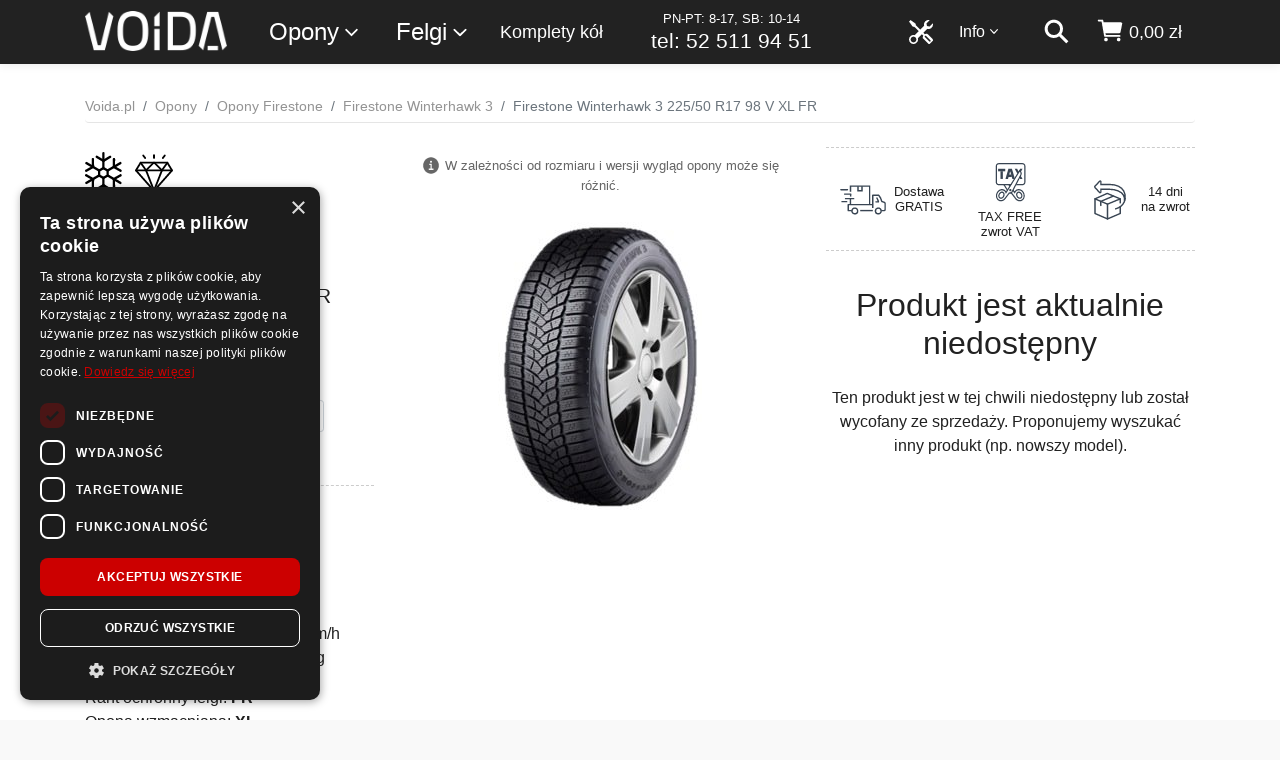

--- FILE ---
content_type: text/html; charset=utf-8
request_url: https://www.voida.pl/firestone-winterhawk-3-225-50-r17-98-v/o-11993
body_size: 18892
content:
<!DOCTYPE html>


<html lang="pl-PL">
<head>
    <meta charset="utf-8">

<script>
    dataLayer = [];
</script>

        <title>Firestone Winterhawk 3 225/50 R17 98 V XL FR - Voida.pl</title>






<script>

    document.addEventListener('DOMContentLoaded', () => {
        /** init gtm after 3500 seconds - this could be adjusted */
        setTimeout(initGTM, 3500);
    });
    document.addEventListener('scroll', initGTMOnEvent);
    document.addEventListener('mousemove', initGTMOnEvent);
    document.addEventListener('touchstart', initGTMOnEvent);

    function initGTMOnEvent(event) {
        initGTM();
        event.currentTarget.removeEventListener(event.type, initGTMOnEvent); // remove the event listener that got triggered
    }

    function initGTM() {
        if (window.gtmDidInit) {
            return false;
        }
        window.gtmDidInit = true; // flag to ensure script does not get added to DOM more than once.

        (function (i, s, o, g, r, a, m) {
            i['GoogleAnalyticsObject'] = r; i[r] = i[r] || function () {
                (i[r].q = i[r].q || []).push(arguments)
            }, i[r].l = 1 * new Date(); a = s.createElement(o),
                m = s.getElementsByTagName(o)[0]; a.src = g; m.parentNode.insertBefore(a, m)
        })(window, document, 'script', 'https://www.google-analytics.com/analytics.js', 'ga');
        ga('create', 'UA-110305797-1', 'auto');
        ga('require', 'GTM-5LC3T9K');


        (function (w, d, s, l, i) {
            w[l] = w[l] || []; w[l].push({
                'gtm.start':
                    new Date().getTime(), event: 'gtm.js'
            }); var f = d.getElementsByTagName(s)[0],
                j = d.createElement(s), dl = l != 'dataLayer' ? '&l=' + l : ''; j.src =
                    'https://www.googletagmanager.com/gtm.js?id=' + i + dl; f.parentNode.insertBefore(j, f);
        })(window, document, 'script', 'dataLayer', 'GTM-MB5TNHP');


    }
</script>


    <meta http-equiv="Content-Type" content="text/html; charset=UTF-8">
    <meta http-equiv="content-language" content="pl-pl">
    <meta name="viewport" content="width=device-width, initial-scale=1, shrink-to-fit=no">
    <meta http-equiv="x-ua-compatible" content="ie=edge">
    <link rel="apple-touch-icon" sizes="180x180" href="/apple-touch-icon.png">
<link rel="icon" type="image/png" sizes="32x32" href="/favicon-32x32.png">
<link rel="icon" type="image/png" sizes="16x16" href="/favicon-16x16.png">
<link rel="manifest" href="/site.webmanifest.json">
<link rel="mask-icon" href="/safari-pinned-tab.svg" color="#5bbad5">
<meta name="msapplication-TileColor" content="#da532c">
<meta name="theme-color" content="#ffffff">
    <meta name="keywords" content="">
    <meta name="description" content="Kup opony Firestone Winterhawk 3 225/50 R17 98 V XL FR w dobrej cenie. Dostawa Gratis, Zakupy na raty! Sprawdź testy opon i opinie użytkowników - opony zimowe Firestone w rozmiarze 225/50 R17!">


    <link rel="preconnect" href="https://www.google.com">
    <link rel="preconnect" href="https://www.google.pl">
    <link rel="preconnect" href="https://www.google-analytics.com">
    <link rel="preconnect" href="https://www.googletagmanager.com">
    <link rel="preconnect" href="https://stats.g.doubleclick.net">
    <link rel="preconnect" href="https://googleads.g.doubleclick.net">
    <link rel="preconnect" href="https://www.googleadservices.com">
    <link rel="preconnect" href="https://connect.facebook.net">
    <link rel="preconnect" href="https://www.facebook.com">
    <link rel="preconnect" href="https://www.smartsuppchat.com">
    <link rel="preconnect" href="https://bootstrap.smartsuppchat.com">
    <link rel="preconnect" href="https://widget-v2.smartsuppcdn.com">
    
    <link rel="preconnect" href="https://static.getclicky.com">
        <link rel="preconnect" href="https://in.getclicky.com">

        <link href="https://www.voida.pl/firestone-winterhawk-3-225-50-r17-98-v/o-11993" rel="canonical">
        

    <link href="/Content/scss/voida.min.css" rel="stylesheet" />
    <link href="/Content/cssBundle?v=zBIB4SaXokkCTP9iJXBfdsxeIzR8ueL7FOihykKevEs1" rel="stylesheet"/>


    

    

    <script type="application/ld+json">
        [
        {
            "@context": "http://schema.org",
            "@type": "WebSite",
            "url": "https://www.voida.pl/",
            "potentialAction": {
                "@type": "SearchAction",
                "target":
                    {
                        "@type": "EntryPoint",
                        "urlTemplate": "https://www.voida.pl/szukaj?s={search_term_string}"
                    },
                "query-input": "required name=search_term_string"
            }
        },
        {
        "@context": "http://schema.org",
        "@type": "Organization",
        "name": "Voida",
        "logo": "https://www.voida.pl/Content/img/logo-200.png",
        "foundingDate": "2017",

        
        "url": "https://www.voida.pl/",
        "contactPoint": [{
        "@type": "ContactPoint",
        "telephone": "+48 52 511 94 51",
        "contactType": "customer service",
        "email": "kontakt@voida.pl"
        }]
        }
        ]
    </script>



    <script type="text/javascript">
        var sfpContentFolder = '/Content/';
        var sfpMain = '/';
        var fontsLoaded = false;
        var dynModalLink = 'https://www.voida.pl/zakupy-na-raty';
    </script>

    

    <script src="/bundles/jq?v=VIp9EACAS4aJ3CCknE1-dtAtil_ubhHn_xrdK9VfgNI1"></script>




    




</head>
<body class="mybody ">

    <script type="text/javascript" charset="UTF-8" src="//cdn.cookie-script.com/s/7687ac23095616ae49836ec85b6b7f04.js"></script>

    

<!-- Google Tag Manager (noscript) -->
<noscript>
    <iframe src="https://www.googletagmanager.com/ns.html?id=GTM-MB5TNHP"
            height="0" width="0" style="display:none;visibility:hidden"></iframe>
</noscript>
<!-- End Google Tag Manager (noscript) -->


    

    <div class="wsmenucontainer clearfix" id="wrapper">




<div class="overlapblackbg"></div>
<div class="wsmobileheader clearfix">
    <div class="container">
        <div class="row">
            <div class="col-12">
                <span class="animated-arrow-my d-md-none">
                    <a id="wsnavtoggle"><svg class="ionnavicon icomenu"><use xlink:href="/Content/svg/ionic/menu-sharp.svg#icon"></use></svg></a>
                </span>
                <a class="smallogo" href="/"><img src="/Content/img/logo-v2.png" alt="Sklep z Oponami i Felgami | Atrakcyjne Ceny Online - Voida.pl" /></a>
                <span class="callusicon" id="callusicon"><a href="/koszyk" aria-label="koszyk"><svg class="ionbag icoion"><use xlink:href="/Content/svg/ionic/cart.svg#icon"></use></svg></a></span>
                <span class="searchicon" id="searchicon"><a href="/szukaj" aria-label="szukaj"><svg class="ionsearch icoion"><use xlink:href="/Content/svg/ionic/search-sharp.svg#icon"></use></svg></a></span>
            </div>
        </div>
    </div>
</div>
<div class="header">
    <div class="wrapper clearfix bigmegamenu">
        <div class="container">
            <div class="row">
                <div class="col-12">
                    <div class="logo clearfix float-sm-left d-none d-md-block"><a href="/" title="Sklep z Oponami i Felgami | Atrakcyjne Ceny Online - Voida.pl"><img src="/Content/img/logo-v2.png" alt="Sklep z Oponami i Felgami | Atrakcyjne Ceny Online - Voida.pl" /></a></div>

                    <nav class="wsmenu clearfix float-right">

                        <ul class="mobile-sub wsmenu-list">
                            <li class="wsmenumhead d-md-none"><img class="img-fluid m-x-auto" alt="Voida" src="/Content/img/logo-bok.png" /></li>
                            <li class="float-sm-left ws-sub ws-1">
                                <a href="">Opony<svg class="ionchevron-down icoion"><use xlink:href="/Content/svg/ionic/chevron-down-outline.svg#icon"></use></svg></a>
                                <div class="megamenu clearfix">
                                    <ul class="megacollink">
                                        <li class="elsez"><a href="/opony">Opony</a></li>
                                            <li class="elsez"><a href="/opony-letnie">Opony letnie</a></li>
                                            <li class="elsez"><a href="/opony-zimowe">Opony zimowe</a></li>
                                            <li class="elsez"><a href="/opony-caloroczne">Opony całoroczne</a></li>
                                        <li class="dobpoj"><a href="/dobor-produktow-do-samochodu">Dob&#243;r opon i felg do samochodu</a></li>
                                    </ul>
                                    <ul class="megacollink">
                                            <li><a href="/opony-osobowe">Opony osobowe</a></li>
                                            <li><a href="/opony-4x4">Opony 4x4</a></li>
                                            <li><a href="/opony-dostawcze">Opony dostawcze</a></li>
                                            <li><a href="/opony-motocyklowe">Opony motocyklowe</a></li>
                                            <li><a href="/opony-do-atv-quad">Opony do ATV / Quad-&#243;w</a></li>
                                            <li><a href="/opony-ciezarowe">Opony ciężarowe</a></li>
                                            <li><a href="/opony-rolnicze">Opony rolnicze</a></li>
                                            <li><a href="/opony-przemyslowe">Opony przemysłowe</a></li>
                                    </ul>
                                    <ul class="megacollink">
                                        <li><a href="/tanie-opony">Tanie opony</a></li>
                                        <li><a href="/wyprzedaz-opon">Wyprzedaż opon</a></li>
                                        <li><a href="/opony-bieznikowane">Opony bieżnikowane</a></li>
                                        <li class="dobmoto"><a href="/detki-motocyklowe-i-do-skuterow">Dętki motocyklowe i do skuter&#243;w</a></li>
                                        <li class="dobczuj"><a href="/czujniki-cisnienia-tpms">Czujniki ciśnienia TPMS</a></li>
                                    </ul>
                                    
                                </div>
                            </li>
                            <li class="float-sm-left ws-sub ws-2 ws-felgi">
                                <a href="">Felgi<svg class="ionchevron-down icoion"><use xlink:href="/Content/svg/ionic/chevron-down-outline.svg#icon"></use></svg></a>
                                <ul class="wsmenu-submenu felgi-menu">
                                    <li><a href="/felgi-aluminiowe">Felgi aluminiowe</a></li>
                                    <li><a href="/felgi-stalowe">Felgi stalowe</a></li>
                                    
                                    <li class="dobpoj"><a href="/dobor-produktow-do-samochodu">Dob&#243;r opon i felg do samochodu</a></li>
                                </ul>
                            </li>
                            <li class="float-sm-left ws-sub ws-6 ws-komplety">
                                <a href="/komplety-kol">Komplety kół</a>
                            </li>
                            <li class="d-none d-xl-block float-xl-left ws-sub ws-infolinia">
                                <a href="tel:+48 52 511 94 51">
                                    
                                    
                                    <span class="t2">PN-PT: 8-17, SB: 10-14</span>
                                    <span class="t1">tel: 52 511 94 51</span>
                                </a>
                            </li>
                            <li class="ws-sub float-sm-right d-none d-md-block nav-kosz " id="KoszGoraPanel">



    <a class="nav-a" href="/koszyk" aria-label="koszyk">
        <svg class="ionbag icoion"><use xlink:href="/Content/svg/ionic/cart.svg#icon"></use></svg> <span class="nav-text nav-price d-none d-lg-inline">0,00 zł</span>
    </a>

<script type="text/javascript">

    var callusicon = '<a href="/koszyk" aria-label=\"koszyk\"><svg class=\"ionbag icoion\"><use xlink:href="/Content/svg/ionic/cart.svg#icon"></use></svg></a>';


    $("#callusicon").html(callusicon);

</script>





                            </li>
                            <li class="ws-sub float-sm-right d-none d-md-block nav-szukaj">
                                <a href="/szukaj" aria-label="szukaj"><svg class="ionsearch icoion"><use xlink:href="/Content/svg/ionic/search-sharp.svg#icon"></use></svg></a>
                            </li>
                            <li class="menu-info float-sm-right ws-sub ws-3">
                                <a href="">Info<svg class="ionchevron-down icoion"><use xlink:href="/Content/svg/ionic/chevron-down-outline.svg#icon"></use></svg></a>
                                <ul class="wsmenu-submenu">
                                    <li><a href="/kontakt">Kontakt</a></li>
                                    <li><a href="/blog">Blog</a></li>
                                    <li class="hr" />
                                    <li><a href="/zakupy-na-raty">Zakupy na raty</a></li>
                                    <li><a href="/regulamin">Regulamin</a></li>
                                    <li><a href="/koszty-dostawy">Koszty dostawy</a></li>
                                    <li><a href="/sposoby-platnosci">Sposoby płatności</a></li>
                                    <li><a href="/polityka-prywatnosci">Polityka prywatności</a></li>
                                    <li><a href="/reklamacje-i-zwroty">Reklamacje i zwroty</a></li>
                                    <li><a href="/archiwum-dokumentow">Archiwum dokumentów</a></li>
                                    <li><a href="https://www.voida.pl/up/d/formularz-zwrotow.pdf">Formularz zwrotów</a></li>
                                    <li><a href="https://www.voida.pl/up/d/formularz-reklamacji.pdf">Formularz reklamacji</a></li>
                                </ul>
                            </li>
                            <li class="ws-sub float-sm-right d-block ws-5">
                                <a href="/serwis"><svg class="icoion svg-tools d-none d-md-inline"><use xlink:href="/Content/svg/tools.svg#svg-tools"></use></svg><span class="d-md-none d-serwis">Serwis <span class="d-md-none">opon</span></span></a>
                            </li>
                        </ul>
                    </nav>

                </div>
            </div>
        </div>
    </div>

</div>
        <div class="wrapper2">

            


<!--<div class="info-up urlopV3">
    <div class="bck-pnl">-->
        
        <!--<div class="container">
            <div class="row">
                <div class="col-12 col-md-10 offset-md-1">
                    <div class="main-c text-center">
                        <h2>W dniach <strong>01.05 - 04.05</strong> przebywamy na krótkim wypoczynku</h2>
                        <p class="text mb-0">Operatorzy na infolinii <strong>będą niedostępni</strong>. Zalecamy kontakt poprzez e-mail: <strong><a href="mailto:kontakt@voida.pl">kontakt@voida.pl</a></strong>.</p>
                    </div>
                </div>
            </div>
        </div>
    </div>
</div>-->

<!--<div class="info-up urlopV3">
    <div class="bck-pnl">-->
        
        <!--<div class="container">
            <div class="row">
                <div class="col-12 col-md-10 offset-md-1">
                    <div class="main-c text-center">
                        <h2>W dniach <strong>12.08 - 14.08</strong> przebywamy na krótkim urlopie</h2>
                        <p class="text mb-0">Część wysyłek <strong>może być opóźniona</strong> o jeden dzień. Zalecamy kontakt poprzez e-mail: <strong><a href="mailto:kontakt@voida.pl">kontakt@voida.pl</a></strong>.</p>
                    </div>
                </div>
            </div>
        </div>
    </div>
</div>-->

<!--<div class="info-up urlopV2">
    <div class="bck-pnl">-->
        
        <!--<div class="container">
            <div class="row">
                <div class="col-12 col-md-10 offset-md-1">
                    <div class="main-c text-center">
                        <h2>W dniach <strong>27.06 - 04.07</strong> czas oczekiwania na infolinii może być dłuższy.</h2>
                        <p class="text mb-0">Część zespołu przebywa na urlopie :) Wysyłki <strong>odbywają się normalnie</strong>. Zalecamy kontakt poprzez e-mail: <strong><a href="mailto:kontakt@voida.pl">kontakt@voida.pl</a></strong>.</p>
                    </div>
                </div>
            </div>
        </div>
    </div>
</div>-->

            



        <script>
    dataLayer.push({
        'ecomm_prodid': '11993',
        'ecomm_pagetype': 'product',
        'ecomm_totalvalue': '0.00'
    });

            window.uetq = window.uetq || [];
            window.uetq.push('event', '', {
                'ecomm_pagetype': 'product',
                'ecomm_prodid': '11993'
            });

        </script>


<section id="content">

    

    <div class="bg-white bck-pnl-1">
        <div id="category-breadcrumb">
            <div class="container">
                <ul class="breadcrumb breadcrumb-bb" itemscope itemtype="http://schema.org/BreadcrumbList">
                    <li itemprop="itemListElement" itemscope itemtype="http://schema.org/ListItem" class="breadcrumb-item"><a itemprop="item" href="/"><span itemprop="name">Voida.pl</span></a><meta itemprop="position" content="1" /></li>

                    <li itemprop="itemListElement" itemscope itemtype="http://schema.org/ListItem" class="breadcrumb-item"><a itemprop="item" href="/opony"><span itemprop="name">Opony</span></a><meta itemprop="position" content="2" /></li>
                        <li class="breadcrumb-item" itemprop="itemListElement" itemscope itemtype="http://schema.org/ListItem"><a itemprop="item" href="/opony-firestone"><span itemprop="name">Opony Firestone</span></a><meta itemprop="position" content="2" /></li>
                                            <li class="breadcrumb-item" itemprop="itemListElement" itemscope itemtype="http://schema.org/ListItem"><a itemprop="item" href="/firestone-winterhawk-3/m-11907"><span itemprop="name">Firestone Winterhawk 3</span></a><meta itemprop="position" content="3" /></li>
                    <li class="breadcrumb-item active">Firestone Winterhawk 3 225/50 R17 98 V XL FR</li>
                </ul>
            </div>
        </div>

        <div class="container" itemscope itemtype="http://schema.org/Product">
            <meta itemprop="description" content="Kup opony Firestone Winterhawk 3 225/50 R17 98 V XL FR w dobrej cenie. Dostawa Gratis, Zakupy na raty! Sprawdź testy opon i opinie użytkownik&#243;w - opony zimowe Firestone w rozmiarze 225/50 R17!" />
            <meta itemprop="sku" content="11993" />
            <meta itemprop="gtin14" content="3286340768016" />


            <div class="row">
                <div class="col-12 main-content">
                    <div class="static-content">
                        <div class="kaOpo">
                            <div class="row">
                                <div class="col-12 col-sm-6 col-lg-4 order-1 order-sm-1 col-xl-4a">
                                    <header class="content-title">
                                        <div class="symbole">
                                            <img class="s1" title="opony zimowe" src="/Content/svg/zima.svg" alt="opony zimowe">
                                            <img class="s0" title="klasa średnia" src="/Content/svg/klasa-srednia.svg" alt="klasa średnia">
                                                                                    </div>

                                        <h1 class="title" itemprop="name"><span class="opPr">Firestone</span> <span class="opMo">Winterhawk 3</span> <span class="opRo">225/50 R17 <span class="opIn">98</span> <span class="opIn">V</span> XL FR</span></h1>



                                            <p class="idss">
                                                SAP: 7680 | EAN: 3286340768016
                                            </p>

                                                <div class="etykieta">
                                                <img class="c1" src="/Content/svg/paliwo.svg" alt="et1"><span class="wart">C</span>
                                                <img class="c2" src="/Content/svg/deszcz.svg" alt="et2"><span class="wart">C</span>
                                                <img class="c3" src="/Content/svg/glos.svg" alt="et3"><span class="wart">72dB</span>
</div>

                                        <div class="form-inline zmien-to">
                                            <label class="small" for="zmien-to-select">Zmień rozmiar</label>
                                            <select data-width="100%" id="zmien-to-select" class="form-control form-control-sm zmien-to-select" name="zmien-to-select">
                                                <option>225/50 R17 98 V</option>
                                            </select>
                                        </div>

                                        

                                    </header>
                                    <div class="parametry">
                                        <h3 class="parametry-he hr-dash-resp">Parametry opony</h3>
                                        <ul>
                                            <li>Producent: <strong><a itemprop="brand" itemtype="https://schema.org/Brand" href="/opony-firestone" itemscope><meta itemprop="name" content="Firestone" />Firestone</a></strong></li>
                                            <li>Rozmiar: <strong><a href="/opony-225-50-r17">225/50 R17</a></strong></li>
                                                <li>Sezon: <strong><a href="/opony-zimowe">opony zimowe</a></strong></li>
                                                                                            <li>Klasa: <strong><a href="/opony-klasy-sredniej">opony klasy średniej</a></strong></li>
                                                                                            <li>Typ: <strong><a href="/opony-osobowe">opony osobowe</a></strong></li>
                                                                                            <li>Indeks prędkości: <strong>V</strong> = max 240 km/h</li>
                                                                                                <li style="margin-bottom: 1rem;">Indeks nośności: <strong>98</strong> = max 750 kg</li>

                                                <li>Rant ochronny felgi: <strong>FR</strong></li>
                                                                                            <li>Opona wzmacniana: <strong>XL</strong></li>
                                                                                                                                                                                                                                                                        
                                        </ul>
                                    </div>
                                </div>
                                <div class="col-12 col-sm-6 col-lg-4 order-2 col-xl-4b">


                                    <div class="zdjecia">
                                        <div class="row">
                                            <div class="col-12 col-sm-12">
                                                <div class="zdjecieInfo">
                                                    <p class="tt1"><svg class="ioninfocirclesharp icoion"><use xlink:href="/Content/svg/ionic/information-circle-sharp.svg#icon"></use></svg>W zależności od rozmiaru i wersji wygląd opony może się różnić.</p>
                                                                                                                                                                                                            </div>
                                            </div>
                                                <div class="col-12 col-sm-12">
                                                    <div class="img text-center">
                                                        <a data-gallery title="Firestone Winterhawk 3 225/50 R17 98 V XL FR" href="/up/10/11907/firestone-winterhawk-3-21613-l.jpg"><img itemprop="image" class="img-fluid" alt="Opony Firestone Firestone Winterhawk 3" src="/up/10/11907/firestone-winterhawk-3-21613-s.jpg" /></a>
                                                    </div>
                                                </div>
                                        </div>
                                    </div>
                                </div>
                                <div class="col-12 col-sm-12 col-lg-4 order-3 order-sm-3 col-xl-4c">
                                    <div class="oferty" itemprop="offers" itemscope itemtype="http://schema.org/Offer">

                                            <div class="dlaczegoV3k">

                                                <div class="item">
                                                    <div class="img"><img alt="dostawa gratis" src="/Content/svg/szybka-dostawa.svg" /></div>
                                                    <h3>Dostawa<br />GRATIS</h3>
                                                    
                                                </div>

                                                <div class="item">
                                                    <div class="img">
                                                        <img alt="tax free - zwrot VAT dla podróżnych" src="/Content/svg/tax-free-2.svg" />
                                                    </div>
                                                    <h3>TAX FREE<br />zwrot VAT</h3>
                                                    
                                                </div>
                                                <div class="item">
                                                    <div class="img">
                                                        <img alt="zwrot produktu w czasie 14 dni" src="/Content/svg/zwrot-produktu.svg" />
                                                    </div>
                                                    <h3>14 dni<br />na zwrot</h3>
                                                    
                                                </div>
                                            </div>


                                            <div class="oferty-it">
                                                <div class="row">
                                                    <div class="col-12">
                                                        <meta itemprop="availability" content="http://schema.org/OutOfStock" />
                                                            <meta itemprop="itemCondition" content="http://schema.org/NewCondition">

                                                        <h2 class="mt-4">Produkt jest aktualnie niedostępny</h2>
                                                        <p class="mt-4">Ten produkt jest w tej chwili niedostępny lub został wycofany ze sprzedaży. Proponujemy wyszukać inny produkt (np. nowszy model).</p>
                                                    </div>
                                                </div>
                                            </div>

                                    </div>

                                    

                                </div>
                            </div>
                        </div>
                    </div>
                </div>
            </div>
        </div>
    </div>
    <div class="container bck-pnl-2 bck-grey-org">
        <div class="dlaczegoV3">
            <div class="row">
                <div class="col-md-6 col-lg-3 d-flex justify-content-center align-items-center">
                    <div class="item">
                        <h3>Ocena sklepu <strong>Voida.pl w Google</strong></h3>
                    </div>
                </div>
                <div class="col-md-6 col-lg-3 px-0 d-flex justify-content-center align-items-center">
                    <div class="item item-ceneo-big text-center">
                        <p class="ocena-b"><span class="stars-b"><svg class="ionstar icoion"><use xlink:href="/Content/svg/ionic/star.svg#icon"></use></svg><svg class="ionstar icoion"><use xlink:href="/Content/svg/ionic/star.svg#icon"></use></svg><svg class="ionstar icoion"><use xlink:href="/Content/svg/ionic/star.svg#icon"></use></svg><svg class="ionstar icoion"><use xlink:href="/Content/svg/ionic/star.svg#icon"></use></svg><svg class="ionstar-half icoion"><use xlink:href="/Content/svg/ionic/star-half-outline.svg#icon"></use></svg></span> <span class="wart-b"><strong>4,3</strong>/5 </span></p>
                    </div>
                </div>
                <div class="col-md-6 col-lg-3 d-flex justify-content-center align-items-center ">
                    <div class="item item-text">
                        
                        Ocena: <strong>Bardzo dobry</strong>
                    </div>
                </div>
                <div class="col-md-6 col-lg-3 d-flex justify-content-center align-items-center">
                    <a class="btn btn-outline-info" rel="nofollow" href="https://www.google.com/search?q=voida.pl&amp;oq=voida#lrd=0x47030d06153272a5:0x43f64c3be21ca858,1,,,,">Zobacz szczegółowe opinie</a>
                </div>
            </div>
        </div>
    </div>


    <div class="bck-grey-1 bck-pnl-1">
        <div class="container">

            <div class="row">
                <div class="col-12 col-lg-8">
                    
                    <div class="kaOpoP">

                        <div class="row">

                                <div class="col-12">
                                    <h2>Prowadzące w klasie średniej opony <strong>Firestone Winterhawk 3 225/50 R17 98 V XL FR</strong> budzą zachwyt kierowc&oacute;w</h2><p>Opona zimowa, jednego z najstarszych i najbardziej uznanych producent&oacute;w opon na świecie, charakteryzuje się najlepszym stosunkiem jakości do ceny. Przeznaczona do samochod&oacute;w osobowych, zapewnia bardzo dobrą przyczepność w trudnych, zimowych warunkach pogodowych, co potwierdzają wysokie oceny w niezależnych testach.</p><h2><strong>Firestone Winterhawk 3 225/50 R17 98 V XL FR</strong> - niezawodna w zimowych warunkach</h2><p>Opona zimowa, amerykańskiej uznanej marki Firestone to gwarancja bardzo dobrych parametr&oacute;w przy zachowaniu atrakcyjnej ceny. Ponad stuletnie doświadczenie w produkcji opon, rozw&oacute;j technologiczny zaowocowały wysokimi ocenami podczas test&oacute;w oraz uznaniem kierowc&oacute;w na całym świecie. Opona zimowa posiada kierunkowy wz&oacute;r bieżnika, kt&oacute;ry zapewnia bardzo dobrą przyczepność na suchej, mokrej i ośnieżonej nawierzchni. System rowk&oacute;w i lameli bardzo dobrze odprowadza wodę oraz błoto pośniegowe, skutecznie zmniejszając ryzyko aquaplaningu. Dodatkowo, zastosowane rozwiązania wpływają na kr&oacute;tszą drogę hamowania i precyzję kierowania w najbardziej ekstremalnych warunkach atmosferycznych.</p><h2>Bezpieczeństwo opon zimowych <strong>Firestone Winterhawk 3 225/50 R17 98 V XL FR</strong> potwierdzone wieloma testami ADAC</h2><p>Opona zimowa, marki Firestone to gwarancja bezpieczeństwa oraz r&oacute;wnomiernego zużycia i podwyższonej trwałości i odporności, dzięki odpowiedniemu rozłożeniu nacisk&oacute;w. Wysokie parametry i stabilność jazdy potwierdzają wysokie oceny w testach ADAC, gdzie <strong>Firestone Winterhawk 3 225/50 R17 98 V XL FR</strong> dwukrotnie zajął trzecią pozycję. Opona zimowa marki Firestone, to pewność bezpiecznej jazdy w trudnych warunkach pogodowych, wysoka wytrzymałość w połączeniu z atrakcyjną ceną.</p><h2>Dlaczego warto rozważyć opony zimowe <b><strong>Firestone Winterhawk 3 225/50 R17 98 V XL FR</strong></b>?</h2>
<p>Opony zimowe <b><strong>Firestone Winterhawk 3 225/50 R17 98 V XL FR</strong></b> marki Firestone to doskonały wybór dla tych, którzy szukają jakości i niezawodności w przystępnej cenie. Klienci mogą być pewni doskonałej przyczepności na każdej nawierzchni, nawet w najcięższe zimowe dni. Specjalna konstrukcja bieżnika odpowiada za stabilność jazdy, a opony świetnie sprawdzają się zarówno na mokrych, jak i zaśnieżonych drogach.</p>

<h2>Korzyści z wyboru opon <b>Winterhawk 3</b></h2>
<p>Firestone za pomocą modelu <b>Winterhawk 3</b> gwarantuje pewność i bezpieczeństwo. Zoptymalizowana struktura bieżnika powoduje równomierne zużycie, co wydłuża okres użytkowania opon. Dodatkowo, niski poziom generowanego hałasu podczas jazdy to dodatkowy komfort dla kierowców. Jeśli zależy Ci na długotrwałej niezawodności i oszczędnościach, ten model to strzał w dziesiątkę.</p>

<h2>Postaw na jakość z oponami <b>Winterhawk 3</b></h2>
<p>Firestone słynie z wysokiej jakości produktów, czego potwierdzeniem jest model <b>Winterhawk 3</b>. Dzięki wyjątkowej konstrukcji bieżnika opony radzą sobie z prowadzeniem pojazdu w każdych warunkach atmosferycznych. Wzory żłobień efektywnie odprowadzają wodę, co redukuje ryzyko aquaplaningu, zapewniając najwyższą kontrolę i komfort na drodze niezależnie od pogody.</p>

<h2>Najlepsze opony zimowe dla twojego auta - <b><strong>Firestone Winterhawk 3 225/50 R17 98 V XL FR</strong></b></h2>
<p>Jeżeli poszukujesz idealnych opon zimowych, <b><strong>Firestone Winterhawk 3 225/50 R17 98 V XL FR</strong></b> to niekwestionowany wybór. Łącząc najlepsze rozwiązania technologiczne i materiały, opony te oferują nadzwyczajne właściwości jezdne. Kierowcy decydujący się na ten model zyskują nie tylko bezpieczeństwo, ale również wygodę prowadzenia pojazdu w nawet najbardziej wymagających zimowych warunkach.</p>

                                </div>
                        </div>
                    </div>
                    <div class="kaOpoOp">
                                <div id="opinielista" class="opinieModelu text-center">

                                    <p class="lead pb-3">Opinie klientów o modelu <strong>Firestone Winterhawk 3</strong></p>

                                    <div class="opiniePodsumowanie">
                                        <p>Ten produkt nie posiada jeszcze żadnej opinii. </p>
                                    </div>

                                    <p class="small w-75 mx-auto mt-3">Opinie pochodzą od klientów, którzy nabyli produkt i go używali. Opinie są zbierane, weryfikowane i publikowane zgodnie z <a href="/regulamin">regulaminem</a>.</p>

                                    
                                </div>
                    </div>
                </div>
                <div class="col-12 col-lg-4 cards-blog cards-blog-kp">
                    <div class="row">
                        <div class="blog-my">
                            <div class="card">
                                <div class="item item-consierge">
                                    <div class="img float-left"><img alt="Twój oponiarski Concierge" src="/Content/svg/concierge.svg" /></div>
                                    <p class="l1">Jesteś dla Nas VIP’em!</p>
                                    <p class="l2">Twój Concierge :)</p>
                                    <p class="l3">Przygotujemy Ci specjalną ofertę do Twojego auta, wypełnij krótką ankietę, a my zrobimy resztę.</p>
                                    <p class="l4"><button id="btn-concierge" type="button" class="btn btn-sm btn-outline-primary btn-modal-ofe">Wypełnij zapytanie o ofertę</button></p>
                                </div>
                            </div>
                        </div>
                    </div>
                    <div class="row">



<div class="blog-my">
    <article class="card ">
        <a href="/blog/rozladowany-akumulator/218036"><img loading="lazy" class="card-img-top img-fluid" src="/up/7/218036/zdj-219156-m.jpg" alt="Rozładowany akumulator? Dowiedz się, jak uruchomić samochód i zapobiec problemom" /></a>
        <div class="card-body">
            <h3 class="card-title"><a href="/blog/rozladowany-akumulator/218036">Rozładowany akumulator? Dowiedz się, jak uruchomić samochód i zapobiec problemom</a></h3>
        </div>
    </article>
</div>



<div class="blog-my">
    <article class="card ">
        <a href="/blog/czym-sa-opony-run-flat-ich-wady-i-zalety/215115"><img loading="lazy" class="card-img-top img-fluid" src="/up/7/215115/czym-sa-opony-run-flat-poznaj-ich-zalety-i-sprawdz-nasza-oferte-215119-m.jpg" alt="Czym są opony run flat? Poznaj ich zalety i wady!" /></a>
        <div class="card-body">
            <h3 class="card-title"><a href="/blog/czym-sa-opony-run-flat-ich-wady-i-zalety/215115">Czym są opony run flat? Poznaj ich zalety i wady!</a></h3>
        </div>
    </article>
</div>



<div class="blog-my">
    <article class="card ">
        <a href="/blog/alusy-nie-tylko-felgi-ale-sposob-na-zycie/214798"><img loading="lazy" class="card-img-top img-fluid" src="/up/7/214798/alusy-nie-tylko-felgi-ale-sposob-na-zycie-214800-m.jpg" alt="Alusy – Nie Tylko Felgi, Ale Sposób Na Życie!" /></a>
        <div class="card-body">
            <h3 class="card-title"><a href="/blog/alusy-nie-tylko-felgi-ale-sposob-na-zycie/214798">Alusy – Nie Tylko Felgi, Ale Sposób Na Życie!</a></h3>
        </div>
    </article>
</div>



<div class="blog-my">
    <article class="card ">
        <a href="/blog/berlin-tires-niemieckie-opony-w-atrakcyjnej-cenie/213693"><img loading="lazy" class="card-img-top img-fluid" src="/up/7/213693/berlin-tires-niemieckie-opony-w-atrakcyjnej-cenie-213698-m.jpg" alt="Berlin Tires: niemieckie opony w atrakcyjnej cenie" /></a>
        <div class="card-body">
            <h3 class="card-title"><a href="/blog/berlin-tires-niemieckie-opony-w-atrakcyjnej-cenie/213693">Berlin Tires: niemieckie opony w atrakcyjnej cenie</a></h3>
        </div>
    </article>
</div>

                    </div>
                </div>
            </div>
        </div>
    </div>

    

        <div class="bck-grey-2 bck-pnl-1">
            <div class="container">
                <div class="row">
                    <div class="col-12 text-center">
                            <h2 class="pb-2">Polecane opony zimowe 225/50 R17 98 V</h2>
                        
        <div class="category-item-container listaV2">
            <div class="">
                <div class="row justify-content-center">


                    <div class="col-my">
                        <article class="card card-sm ">

<div class="wyprzedaz-lista wyp-zima"><span><strong>Odlicz VAT w styczniu</strong> - FV po zapłacie</span></div>
                            <div class="symbole">
                                    <img class="s1" title="opony zimowe" src="/Content/svg/zima.svg" alt="opony zimowe">
                                                                    <img class="s0" title="klasa premium" src="/Content/svg/klasa-premium.svg" alt="klasa premium">
                                                                                                    <span class="badge badge-warning">Raty<br />10x0%</span>
                            </div>
                            <h3><a title="Yokohama BluEarth Winter V905 225/50 R17 98 V XL" href="/yokohama-bluearth-winter-v905-225-50-r17-98-v/o-14661"><span class="opPr">Yokohama</span> <span class="opMo">BluEarth Winter V905</span> <span class="opRo">225/50 R17 <span class="opIn">98</span> <span class="opIn">V</span> XL</span></a></h3>

                                <div class="etykieta">
                                    <img class="c1" src="/Content/svg/paliwo.svg" alt="et1"><span class="wart">C</span>
                                    <img class="c2" src="/Content/svg/deszcz.svg" alt="et2"><span class="wart">C</span>
                                    <img class="c3" src="/Content/svg/glos.svg" alt="et3"><span class="wart">72dB</span>
                                </div>


                                <div class="opinie">
                                    
    <div class="opGwPods">
            <svg class="ionstar icoion"><use xlink:href="/Content/svg/ionic/star.svg#icon"></use></svg>

            <svg class="ionstar icoion"><use xlink:href="/Content/svg/ionic/star.svg#icon"></use></svg>

            <svg class="ionstar icoion"><use xlink:href="/Content/svg/ionic/star.svg#icon"></use></svg>

            <svg class="ionstar icoion"><use xlink:href="/Content/svg/ionic/star.svg#icon"></use></svg>

            <svg class="ionstar icoion"><use xlink:href="/Content/svg/ionic/star.svg#icon"></use></svg>

            <svg class="ionstar-half icoion"><use xlink:href="/Content/svg/ionic/star-half-outline.svg#icon"></use></svg>

        <span><b>5,4</b> /6</span>
        <span>(<button class="btn btn-link btn-href" onclick="PokazOpSzOpi(14661, 14500);" title="Przeglądaj szczegółowe opinie o tym produkcie">46 opinii</button>)</span>
    </div>

                                </div>

                            <div class="stan clearfix">
                                <span class="oferty-el ilosc "><span class="tt1">Dostępność</span><span class="tt2">1 szt.</span></span>
                                <span class="oferty-el dostawa "><span class="tt1">Wysyłka</span><span class="tt2">24h</span></span>
                                
                                        <span class="oferty-el rokProd "><span class="tt1">Produkcja</span><span class="tt2">2022</span></span>

                                    <span class="oferty-el transport "><span class="tt1">Transport</span><span class="tt2">GRATIS</span></span>
                            </div>
                                                                                                                    <div class="csPrDodElInfo">
                                    <div class='inPrDodLi'>Dodaj czujnik TPMS w koszyku za <b>115 zł/szt</b></div>

                                </div>
                            <div class="img">
                                <a title="Yokohama BluEarth Winter V905 225/50 R17 98 V XL" href="/yokohama-bluearth-winter-v905-225-50-r17-98-v/o-14661"><img alt="Opony Yokohama Yokohama BluEarth Winter V905" src="/up/10/14500/yokohama-bluearth-winter-v905-20466-sl.jpg" loading="lazy" /></a>
                            </div>
                            <div class="info">
                                    <p class="cena">
                                        
                                        <span>320<span class="wa">zł</span><span class="cena-2">/szt.</span></span>
                                    </p>
                            </div>
                            <div class=""><a title="Yokohama BluEarth Winter V905 225/50 R17 98 V XL" href="/yokohama-bluearth-winter-v905-225-50-r17-98-v/o-14661" class="btn btn-info">Zobacz szczegóły</a> <a title="Yokohama BluEarth Winter V905 225/50 R17 98 V XL" href="/yokohama-bluearth-winter-v905-225-50-r17-98-v/o-14661" class="btn btn-primary">Kup teraz</a></div>
                            <div class="lease"><a target="_blank" href="/wez-w-leasing">Finansowanie dla firm</a> - MŚP i floty</div>
                        </article>
                    </div>

                    <div class="col-my">
                        <article class="card card-sm ">

<div class="wyprzedaz-lista wyp-zima"><span><strong>Odlicz VAT w styczniu</strong> - FV po zapłacie</span></div>
                            <div class="symbole">
                                    <img class="s1" title="opony zimowe" src="/Content/svg/zima.svg" alt="opony zimowe">
                                                                    <img class="s0" title="klasa ekonomiczna" src="/Content/svg/klasa-ekonomiczna.svg" alt="klasa ekonomiczna">
                                                                                                    <span class="badge badge-warning">Raty<br />10x0%</span>
                            </div>
                            <h3><a title="Ceat WINTER DRIVE 225/50 R17 98 V" href="/ceat-winter-drive-225-50-r17-98-v/o-31207"><span class="opPr">Ceat</span> <span class="opMo">WINTER DRIVE</span> <span class="opRo">225/50 R17 <span class="opIn">98</span> <span class="opIn">V</span></span></a></h3>

                                <div class="etykieta">
                                    <img class="c1" src="/Content/svg/paliwo.svg" alt="et1"><span class="wart">D</span>
                                    <img class="c2" src="/Content/svg/deszcz.svg" alt="et2"><span class="wart">C</span>
                                    <img class="c3" src="/Content/svg/glos.svg" alt="et3"><span class="wart">70dB</span>
                                </div>


                                <div class="opinie">
                                    
    <div class="opGwPods">
            <svg class="ionstar icoion"><use xlink:href="/Content/svg/ionic/star.svg#icon"></use></svg>

            <svg class="ionstar icoion"><use xlink:href="/Content/svg/ionic/star.svg#icon"></use></svg>

            <svg class="ionstar icoion"><use xlink:href="/Content/svg/ionic/star.svg#icon"></use></svg>

            <svg class="ionstar icoion"><use xlink:href="/Content/svg/ionic/star.svg#icon"></use></svg>

            <svg class="ionstar-half icoion"><use xlink:href="/Content/svg/ionic/star-half-outline.svg#icon"></use></svg>

            <svg class="ionstar-outline icoion"><use xlink:href="/Content/svg/ionic/star-outline.svg#icon"></use></svg>

        <span><b>4,7</b> /6</span>
        <span>(<button class="btn btn-link btn-href" onclick="PokazOpSzOpi(31207, 28077);" title="Przeglądaj szczegółowe opinie o tym produkcie">7 opinii</button>)</span>
    </div>

                                </div>

                            <div class="stan clearfix">
                                <span class="oferty-el ilosc "><span class="tt1">Dostępność</span><span class="tt2">8-16 szt.</span></span>
                                <span class="oferty-el dostawa "><span class="tt1">Wysyłka</span><span class="tt2">24-48h</span></span>
                                
                                        <span class="oferty-el rokProd "><span class="tt1">Produkcja</span><span class="tt2">2025</span></span>

                                    <span class="oferty-el transport "><span class="tt1">Transport</span><span class="tt2">GRATIS</span></span>
                            </div>
                                                                                                                    <div class="csPrDodElInfo">
                                    <div class='inPrDodLi'>Dodaj czujnik TPMS w koszyku za <b>115 zł/szt</b></div>

                                </div>
                            <div class="img">
                                <a title="Ceat WINTER DRIVE 225/50 R17 98 V" href="/ceat-winter-drive-225-50-r17-98-v/o-31207"><img alt="Opony Ceat Ceat WINTER DRIVE" src="/up/10/28077/ceat-winter-drive-28086-sl.jpg" loading="lazy" /></a>
                            </div>
                            <div class="info">
                                    <p class="cena">
                                        
                                        <span>322<span class="wa">zł</span><span class="cena-2">/szt.</span></span>
                                    </p>
                            </div>
                            <div class=""><a title="Ceat WINTER DRIVE 225/50 R17 98 V" href="/ceat-winter-drive-225-50-r17-98-v/o-31207" class="btn btn-info">Zobacz szczegóły</a> <a title="Ceat WINTER DRIVE 225/50 R17 98 V" href="/ceat-winter-drive-225-50-r17-98-v/o-31207" class="btn btn-primary">Kup teraz</a></div>
                            <div class="lease"><a target="_blank" href="/wez-w-leasing">Finansowanie dla firm</a> - MŚP i floty</div>
                        </article>
                    </div>

                    <div class="col-my">
                        <article class="card card-sm ofe-d">

<div class="wyprzedaz-lista wyp-zima"><span><strong>Odlicz VAT w styczniu</strong> - FV po zapłacie</span></div>
                            <div class="symbole">
                                    <img class="s1" title="opony zimowe" src="/Content/svg/zima.svg" alt="opony zimowe">
                                                                    <img class="s0" title="klasa ekonomiczna" src="/Content/svg/klasa-ekonomiczna.svg" alt="klasa ekonomiczna">
                                                                                                    <span class="badge badge-warning">Raty<br />10x0%</span>
                            </div>
                            <h3><a title="Kormoran Snow 225/50 R17 98 V XL" href="/kormoran-snow-225-50-r17-98-v-xl/o-34049"><span class="opPr">Kormoran</span> <span class="opMo">Snow</span> <span class="opRo">225/50 R17 <span class="opIn">98</span> <span class="opIn">V</span> XL</span></a></h3>

                                <div class="etykieta">
                                    <img class="c1" src="/Content/svg/paliwo.svg" alt="et1"><span class="wart">D</span>
                                    <img class="c2" src="/Content/svg/deszcz.svg" alt="et2"><span class="wart">C</span>
                                    <img class="c3" src="/Content/svg/glos.svg" alt="et3"><span class="wart">72dB</span>
                                </div>


                                <div class="opinie">
                                    
    <div class="opGwPods">
            <svg class="ionstar icoion"><use xlink:href="/Content/svg/ionic/star.svg#icon"></use></svg>

            <svg class="ionstar icoion"><use xlink:href="/Content/svg/ionic/star.svg#icon"></use></svg>

            <svg class="ionstar icoion"><use xlink:href="/Content/svg/ionic/star.svg#icon"></use></svg>

            <svg class="ionstar icoion"><use xlink:href="/Content/svg/ionic/star.svg#icon"></use></svg>

            <svg class="ionstar icoion"><use xlink:href="/Content/svg/ionic/star.svg#icon"></use></svg>

            <svg class="ionstar-half icoion"><use xlink:href="/Content/svg/ionic/star-half-outline.svg#icon"></use></svg>

        <span><b>5,6</b> /6</span>
        <span>(<button class="btn btn-link btn-href" onclick="PokazOpSzOpi(34049, 32840);" title="Przeglądaj szczegółowe opinie o tym produkcie">30 opinii</button>)</span>
    </div>

                                </div>

                            <div class="stan clearfix">
                                <span class="oferty-el ilosc "><span class="tt1">Dostępność</span><span class="tt2">>16 szt.</span></span>
                                <span class="oferty-el dostawa "><span class="tt1">Wysyłka</span><span class="tt2">2-3 dni</span></span>
                                
                                        <span class="oferty-el rokProd "><span class="tt1">Produkcja</span><span class="tt2">2024</span></span>

                                    <span class="oferty-el transport "><span class="tt1">Transport</span><span class="tt2">GRATIS</span></span>
                            </div>
                                                                                                                    <div class="csPrDodElInfo">
                                    <div class='inPrDodLi'>Dodaj czujnik TPMS w koszyku za <b>115 zł/szt</b></div>

                                </div>
                            <div class="img">
                                <a title="Kormoran Snow 225/50 R17 98 V XL" href="/kormoran-snow-225-50-r17-98-v-xl/o-34049"><img alt="Opony Kormoran Kormoran Snow" src="/up/10/32840/kormoran-snow-32849-sl.jpg" loading="lazy" /></a>
                            </div>
                            <div class="info">
                                    <div class="ceny">
                                            <a class="it it-act" href="/opona/ofe-34049-2999729">






                                                <span class="sp-1">Rok 2024</span><span class="sp-2">333<span class="wa">zł</span><span class="cena-2">/szt.</span></span>
                                            </a>
                                            <a class="it " href="/opona/ofe-34049-2283200">






                                                <span class="sp-1">Rok 2025</span><span class="sp-2">342<span class="wa">zł</span><span class="cena-2">/szt.</span></span>
                                            </a>
                                    </div>
                            </div>
                            <div class=""><a title="Kormoran Snow 225/50 R17 98 V XL" href="/kormoran-snow-225-50-r17-98-v-xl/o-34049" class="btn btn-info">Zobacz szczegóły</a> <a title="Kormoran Snow 225/50 R17 98 V XL" href="/kormoran-snow-225-50-r17-98-v-xl/o-34049" class="btn btn-primary">Kup teraz</a></div>
                            <div class="lease"><a target="_blank" href="/wez-w-leasing">Finansowanie dla firm</a> - MŚP i floty</div>
                        </article>
                    </div>

                    <div class="col-my">
                        <article class="card card-sm ofe-d">

<div class="wyprzedaz-lista wyp-zima"><span><strong>Odlicz VAT w styczniu</strong> - FV po zapłacie</span></div>
                            <div class="symbole">
                                    <img class="s1" title="opony zimowe" src="/Content/svg/zima.svg" alt="opony zimowe">
                                                                    <img class="s0" title="klasa ekonomiczna" src="/Content/svg/klasa-ekonomiczna.svg" alt="klasa ekonomiczna">
                                                                                                    <span class="badge badge-warning">Raty<br />10x0%</span>
                            </div>
                            <h3><a title="Dębica Frigo HP2 225/50 R17 98 V FP" href="/debica-frigo-hp2-225-50-r17-98-v-fp/o-11554"><span class="opPr">Dębica</span> <span class="opMo">Frigo HP2 </span> <span class="opRo">225/50 R17 <span class="opIn">98</span> <span class="opIn">V</span> FP</span></a></h3>

                                <div class="etykieta">
                                    <img class="c1" src="/Content/svg/paliwo.svg" alt="et1"><span class="wart">C</span>
                                    <img class="c2" src="/Content/svg/deszcz.svg" alt="et2"><span class="wart">C</span>
                                    <img class="c3" src="/Content/svg/glos.svg" alt="et3"><span class="wart">72dB</span>
                                </div>


                                <div class="opinie">
                                    
    <div class="opGwPods">
            <svg class="ionstar icoion"><use xlink:href="/Content/svg/ionic/star.svg#icon"></use></svg>

            <svg class="ionstar icoion"><use xlink:href="/Content/svg/ionic/star.svg#icon"></use></svg>

            <svg class="ionstar icoion"><use xlink:href="/Content/svg/ionic/star.svg#icon"></use></svg>

            <svg class="ionstar icoion"><use xlink:href="/Content/svg/ionic/star.svg#icon"></use></svg>

            <svg class="ionstar icoion"><use xlink:href="/Content/svg/ionic/star.svg#icon"></use></svg>

            <svg class="ionstar-outline icoion"><use xlink:href="/Content/svg/ionic/star-outline.svg#icon"></use></svg>

        <span><b>5,0</b> /6</span>
        <span>(<button class="btn btn-link btn-href" onclick="PokazOpSzOpi(11554, 11534);" title="Przeglądaj szczegółowe opinie o tym produkcie">14 opinii</button>)</span>
    </div>

                                </div>

                            <div class="stan clearfix">
                                <span class="oferty-el ilosc "><span class="tt1">Dostępność</span><span class="tt2">>16 szt.</span></span>
                                <span class="oferty-el dostawa "><span class="tt1">Wysyłka</span><span class="tt2">24-48h</span></span>
                                
                                        <span class="oferty-el rokProd "><span class="tt1">Produkcja</span><span class="tt2">2024</span></span>

                                    <span class="oferty-el transport "><span class="tt1">Transport</span><span class="tt2">GRATIS</span></span>
                            </div>
                                                                                                                    <div class="csPrDodElInfo">
                                    <div class='inPrDodLi'>Dodaj czujnik TPMS w koszyku za <b>115 zł/szt</b></div>

                                </div>
                            <div class="img">
                                <a title="Dębica Frigo HP2 225/50 R17 98 V FP" href="/debica-frigo-hp2-225-50-r17-98-v-fp/o-11554"><img alt="Opony Dębica Dębica Frigo HP2 " src="/up/10/11534/debica-frigo-hp2-14852-sl.jpg" loading="lazy" /></a>
                            </div>
                            <div class="info">
                                    <div class="ceny">
                                            <a class="it it-act" href="/opona/ofe-11554-17599">






                                                <span class="sp-1">Rok 2024</span><span class="sp-2">391<span class="wa">zł</span><span class="cena-2">/szt.</span></span>
                                            </a>
                                            <a class="it " href="/opona/ofe-11554-3005090">






                                                <span class="sp-1">Rok 2025</span><span class="sp-2">407<span class="wa">zł</span><span class="cena-2">/szt.</span></span>
                                            </a>
                                    </div>
                            </div>
                            <div class=""><a title="Dębica Frigo HP2 225/50 R17 98 V FP" href="/debica-frigo-hp2-225-50-r17-98-v-fp/o-11554" class="btn btn-info">Zobacz szczegóły</a> <a title="Dębica Frigo HP2 225/50 R17 98 V FP" href="/debica-frigo-hp2-225-50-r17-98-v-fp/o-11554" class="btn btn-primary">Kup teraz</a></div>
                            <div class="lease"><a target="_blank" href="/wez-w-leasing">Finansowanie dla firm</a> - MŚP i floty</div>
                        </article>
                    </div>

                    <div class="col-my">
                        <article class="card card-sm ">

<div class="wyprzedaz-lista wyp-zima"><span><strong>Odlicz VAT w styczniu</strong> - FV po zapłacie</span></div>
                            <div class="symbole">
                                    <img class="s1" title="opony zimowe" src="/Content/svg/zima.svg" alt="opony zimowe">
                                                                    <img class="s0" title="klasa średnia" src="/Content/svg/klasa-srednia.svg" alt="klasa średnia">
                                                                                                    <span class="badge badge-warning">Raty<br />10x0%</span>
                            </div>
                            <h3><a title="Apollo Aspire XP Winter 225/50 R17 98 V XL" href="/apollo-aspire-xp-winter-225-50-r17-98-v-xl/o-36691"><span class="opPr">Apollo</span> <span class="opMo">Aspire XP Winter</span> <span class="opRo">225/50 R17 <span class="opIn">98</span> <span class="opIn">V</span> XL</span></a></h3>

                                <div class="etykieta">
                                    <img class="c1" src="/Content/svg/paliwo.svg" alt="et1"><span class="wart">D</span>
                                    <img class="c2" src="/Content/svg/deszcz.svg" alt="et2"><span class="wart">B</span>
                                    <img class="c3" src="/Content/svg/glos.svg" alt="et3"><span class="wart">72dB</span>
                                </div>


                                <div class="opinie">
                                    

                                </div>

                            <div class="stan clearfix">
                                <span class="oferty-el ilosc "><span class="tt1">Dostępność</span><span class="tt2">>16 szt.</span></span>
                                <span class="oferty-el dostawa "><span class="tt1">Wysyłka</span><span class="tt2">5-6 dni</span></span>
                                
                                        <span class="oferty-el rokProd "><span class="tt1">Produkcja</span><span class="tt2">2024</span></span>

                                    <span class="oferty-el transport "><span class="tt1">Transport</span><span class="tt2">GRATIS</span></span>
                            </div>
                                                                                                                    <div class="csPrDodElInfo">
                                    <div class='inPrDodLi'>Dodaj czujnik TPMS w koszyku za <b>115 zł/szt</b></div>

                                </div>
                            <div class="img">
                                <a title="Apollo Aspire XP Winter 225/50 R17 98 V XL" href="/apollo-aspire-xp-winter-225-50-r17-98-v-xl/o-36691"><img alt="Opony Apollo Apollo Aspire XP Winter" src="/up/10/36687/apollo-aspire-xp-winter-54365-sl.jpg" loading="lazy" /></a>
                            </div>
                            <div class="info">
                                    <p class="cena">
                                        
                                        <span>409<span class="wa">zł</span><span class="cena-2">/szt.</span></span>
                                    </p>
                            </div>
                            <div class=""><a title="Apollo Aspire XP Winter 225/50 R17 98 V XL" href="/apollo-aspire-xp-winter-225-50-r17-98-v-xl/o-36691" class="btn btn-info">Zobacz szczegóły</a> <a title="Apollo Aspire XP Winter 225/50 R17 98 V XL" href="/apollo-aspire-xp-winter-225-50-r17-98-v-xl/o-36691" class="btn btn-primary">Kup teraz</a></div>
                            <div class="lease"><a target="_blank" href="/wez-w-leasing">Finansowanie dla firm</a> - MŚP i floty</div>
                        </article>
                    </div>

                    <div class="col-my">
                        <article class="card card-sm ">

<div class="wyprzedaz-lista wyp-zima"><span><strong>Odlicz VAT w styczniu</strong> - FV po zapłacie</span></div>
                            <div class="symbole">
                                    <img class="s1" title="opony zimowe" src="/Content/svg/zima.svg" alt="opony zimowe">
                                                                    <img class="s0" title="klasa średnia" src="/Content/svg/klasa-srednia.svg" alt="klasa średnia">
                                                                                                    <span class="badge badge-warning">Raty<br />10x0%</span>
                            </div>
                            <h3><a title="Nexen WINGUARD Sport 2 225/50 R17 98 V" href="/nexen-winguard-sport-2-wu7-225-50-r17-98-v/o-13451"><span class="opPr">Nexen</span> <span class="opMo">WINGUARD Sport 2</span> <span class="opRo">225/50 R17 <span class="opIn">98</span> <span class="opIn">V</span></span></a></h3>

                                <div class="etykieta">
                                    <img class="c1" src="/Content/svg/paliwo.svg" alt="et1"><span class="wart">D</span>
                                    <img class="c2" src="/Content/svg/deszcz.svg" alt="et2"><span class="wart">C</span>
                                    <img class="c3" src="/Content/svg/glos.svg" alt="et3"><span class="wart">70dB</span>
                                </div>


                                <div class="opinie">
                                    
    <div class="opGwPods">
            <svg class="ionstar icoion"><use xlink:href="/Content/svg/ionic/star.svg#icon"></use></svg>

            <svg class="ionstar icoion"><use xlink:href="/Content/svg/ionic/star.svg#icon"></use></svg>

            <svg class="ionstar icoion"><use xlink:href="/Content/svg/ionic/star.svg#icon"></use></svg>

            <svg class="ionstar icoion"><use xlink:href="/Content/svg/ionic/star.svg#icon"></use></svg>

            <svg class="ionstar icoion"><use xlink:href="/Content/svg/ionic/star.svg#icon"></use></svg>

            <svg class="ionstar-half icoion"><use xlink:href="/Content/svg/ionic/star-half-outline.svg#icon"></use></svg>

        <span><b>5,5</b> /6</span>
        <span>(<button class="btn btn-link btn-href" onclick="PokazOpSzOpi(13451, 13380);" title="Przeglądaj szczegółowe opinie o tym produkcie">13 opinii</button>)</span>
    </div>

                                </div>

                            <div class="stan clearfix">
                                <span class="oferty-el ilosc "><span class="tt1">Dostępność</span><span class="tt2">>16 szt.</span></span>
                                <span class="oferty-el dostawa "><span class="tt1">Wysyłka</span><span class="tt2">2-3 dni</span></span>
                                
                                        <span class="oferty-el rokProd "><span class="tt1">Produkcja</span><span class="tt2">2025</span></span>

                                    <span class="oferty-el transport "><span class="tt1">Transport</span><span class="tt2">GRATIS</span></span>
                            </div>
                                                                                                                    <div class="csPrDodElInfo">
                                    <div class='inPrDodLi'>Dodaj czujnik TPMS w koszyku za <b>115 zł/szt</b></div>

                                </div>
                            <div class="img">
                                <a title="Nexen WINGUARD Sport 2 225/50 R17 98 V" href="/nexen-winguard-sport-2-wu7-225-50-r17-98-v/o-13451"><img alt="Opony Nexen Nexen WINGUARD Sport 2" src="/up/10/13380/nexen-winguard-sport-2-27675-sl.jpg" loading="lazy" /></a>
                            </div>
                            <div class="info">
                                    <p class="cena">
                                        
                                        <span>421<span class="wa">zł</span><span class="cena-2">/szt.</span></span>
                                    </p>
                            </div>
                            <div class=""><a title="Nexen WINGUARD Sport 2 225/50 R17 98 V" href="/nexen-winguard-sport-2-wu7-225-50-r17-98-v/o-13451" class="btn btn-info">Zobacz szczegóły</a> <a title="Nexen WINGUARD Sport 2 225/50 R17 98 V" href="/nexen-winguard-sport-2-wu7-225-50-r17-98-v/o-13451" class="btn btn-primary">Kup teraz</a></div>
                            <div class="lease"><a target="_blank" href="/wez-w-leasing">Finansowanie dla firm</a> - MŚP i floty</div>
                        </article>
                    </div>


                </div>

            </div>

        </div>

                    </div>
                </div>
            </div>
        </div>
</section>

<script type="text/javascript">
    $(function () {
        $(document).off('click', '.btn-modal-ofe');
        $(document).on("click", ".btn-modal-ofe", function () {
            var dialog = ($('#MDOferta').length > 0) ? $('#MDOferta') : $('<div id="MDOferta" class="modal"></div>').appendTo('body');
            // load the data via ajax JakZamawiac/Modal

            var virtid = $(this).data("id");
            var pid = 11993;
            var link = encodeURIComponent("https://www.voida.pl/firestone-winterhawk-3-225-50-r17-98-v/o-11993");

            $.get('/Opona/ModalOfertaAnkietaPokaz' + "?id=" + virtid + "&pid=" + pid + "&link=" + link, {},
                function (responseText, textStatus, XMLHttpRequest) {
                    dialog.html(responseText);
                    dialog.modal({
                        //
                    });
                }
            );
        });

        //$(document).off('focus', '#zmien-to-select');
        //$(document).on("focus", "#zmien-to-select", function (event) {
        //    event.preventDefault();
        //    alert('ok');
        //});

        $(document).off('mousedown', '#zmien-to-select');
        $(document).on("mousedown", "#zmien-to-select", function (event) {
            event.preventDefault();
            ZmienTo();
        });

        $(document).off('focus', '#zmien-to-select');
        $(document).on("focus", "#zmien-to-select", function (event) {
            event.preventDefault();
            ZmienTo();
        });


        var full_url = window.location.href;
        var parts = full_url.split("#");
        if (parts != null && parts.length > 1) {

            var trgt = parts[1];
            var target_offset = $("#" + trgt).offset();
            var target_top = target_offset.top;

            $('html,body').animate({
                scrollTop: target_top - ($(window).height() / 2) + ($("#" + trgt).height() / 2)
            }, 500);

            $("#" + trgt).css({
                "border-color": "#C1E0FF",
                "border-weight": "1px",
                "border-style": "solid"
            });
            $("#" + trgt).fadeTo(750, 0.2, function () { $(this).fadeTo(750, 1.0); });
        }
    });

    function ZmienTo() {
        var dialog = ($('#MDZmien').length > 0) ? $('#MDZmien') : $('<div id="MDZmien" class="modal"></div>').appendTo('body');

            var pid = 11993;

            $.get('/Opona/ZmienOferte' + "?pid=" + pid, {},
                function (responseText, textStatus, XMLHttpRequest) {
                    dialog.html(responseText);
                    dialog.modal({
                        //
                    });
                }
            );
    }

</script>
        </div>

    </div>










<div class="blok-plac">
    <div class="container">
        <div class="row">
            
            
            
            
            <div class="col-6 col-sm-6 col-lg-6 col-xl-6 text-center justify-content-center align-self-center">
                <p><img class="img-fluid" alt="Dostawa kurierem GLS - gratis!" src="/Content/gls/gls-logo-neg-200.jpg" /></p>
            </div>
            <div class="col-6 col-sm-6 col-lg-6 col-xl-6 text-center justify-content-center align-self-center">
                <p><img class="img-fluid" alt="Szybkie płatności Paynow" src="/Content/paynow/logo_paynow_white_200.png" /></p>
            </div>
        </div>
    </div>
</div>

<footer id="footer" class="bg-grey-dark">

    <div id="inner-footer" class="d-none d-md-block">

        <div class="container">
            <div class="row">
                <div class="col-md-4 col-sm-6 col-6 widget">
                    <h3>Oferta sklepu</h3>
                    <ul class="list-unstyled links">
                        <li><a href="/opony">Opony</a></li>
                        <li><a href="/felgi-aluminiowe">Felgi aluminiowe</a></li>
                        <li><a href="/felgi-stalowe">Felgi stalowe</a></li>
                        <li><a href="/alufelgi">Alufelgi</a></li>
                        <li><a href="/komplety-kol">Komplety kół</a></li>
                        <li><a href="/detki-motocyklowe-i-do-skuterow">Dętki motocyklowe i do skuter&#243;w</a></li>
                        <li><a href="/czujniki-cisnienia-tpms">Czujniki ciśnienia TPMS</a></li>
                    </ul>
                    <h3>Narzędzia i poradniki</h3>
                    <ul class="list-unstyled links">
                        <li><a href="/dobor-produktow-do-samochodu">Dob&#243;r opon i felg do samochodu</a></li>
                        <li><a href="https://www.voida.pl/blog/oznaczenia-opon-jak-czytac-oznaczenia-na-oponach-/63563">Oznaczenia opon</a></li>
                        <li><a href="https://www.voida.pl/blog/budowa-i-parametry-felg-stalowych-i-aluminiowych/109314">Budowa i parametry felg</a></li>
                        <li><a href="https://www.voida.pl/blog/opony-i-felgi-typu-demo-tanie-komplety-kol/126184">Opony i felgi typu DEMO</a></li>
                        <li><a href="https://www.voida.pl/blog/czym-jest-symbol-dot-jak-sprawdzic-wiek-opony/84638">Czym jest symbol DOT?</a></li>
                        <li><a href="https://www.voida.pl/blog/kontrolki-w-samochodzie-warto-wiedziec-co-oznacza-dana-kontrolka-w-aucie/105777">Kontrolki w samochodzie</a></li>
                        <li><a href="https://www.voida.pl/blog/wulkanizacja-opon-kompendium-wiedzy-o-naprawie-opon/72561">Wulkanizacja opon</a></li>
                        <li><a href="https://www.voida.pl/blog/alusy-nie-tylko-felgi-ale-sposob-na-zycie/214798">Alusy – Sposób Na Życie!</a></li>
                        
                    </ul>
                    
                </div>

                <div class="col-md-4 col-sm-12 col-12 widget">
                    <h3>Opony wg sezonu</h3>
                    <ul class="list-unstyled links">
                            <li><a href="/opony-letnie">Opony letnie</a></li>
                            <li><a href="/opony-zimowe">Opony zimowe</a></li>
                            <li><a href="/opony-caloroczne">Opony całoroczne</a></li>
                    </ul>

                    <h3>Opony wg typu pojazdu</h3>
                    <ul class="list-unstyled links">
                            <li><a href="/opony-osobowe">Opony osobowe</a></li>
                            <li><a href="/opony-4x4">Opony 4x4</a></li>
                            <li><a href="/opony-dostawcze">Opony dostawcze</a></li>
                            <li><a href="/opony-motocyklowe">Opony motocyklowe</a></li>
                            <li><a href="/opony-do-atv-quad">Opony do ATV / Quad-&#243;w</a></li>
                            <li><a href="/opony-ciezarowe">Opony ciężarowe</a></li>
                            <li><a href="/opony-rolnicze">Opony rolnicze</a></li>
                            <li><a href="/opony-przemyslowe">Opony przemysłowe</a></li>
                    </ul>
                </div>

                <div class="col-md-4 col-sm-6 col-6 widget">
                    <h3>Ważne informacje</h3>
                    <ul class="list-unstyled links">
                        
                        <li><a href="/zakupy-na-raty">Zakupy na raty</a></li>
                        <li><a href="/wez-w-leasing">Finansowanie dla firm</a></li>
                        <li><a href="/regulamin">Regulamin</a></li>
                        <li><a href="/koszty-dostawy">Koszty dostawy</a></li>
                        <li><a href="/sposoby-platnosci">Sposoby płatności</a></li>
                        <li><a href="/polityka-prywatnosci">Polityka prywatności</a></li>
                        <li><a href="/reklamacje-i-zwroty">Reklamacje i zwroty</a></li>
                        
                        <li><a href="/kontakt">Kontakt</a></li>
                        
                        <li class="mt-2"><a href="https://www.voida.pl/up/d/formularz-zwrotow.pdf">Formularz zwrotów</a></li>
                        <li><a href="https://www.voida.pl/up/d/formularz-reklamacji.pdf">Formularz reklamacji</a></li>
                    </ul>
                </div>
            </div>
        </div>

    </div>

    <div id="footer-bottom">
        <div class="container">
            <div class="row">
                <div class="col-12 col-sm-3 col-md-3 footer-social-links-container text-center text-sm-left">
                    <ul class="list-inline list-social-links">
                        
                        
                        <li class="list-inline-item"><a href="mailto:kontakt@voida.pl" aria-label="wyślij e-mail"><svg class="ionemail icoion"><use xlink:href="/Content/svg/ionic/mail-sharp.svg#icon"></use></svg></a></li>
                    </ul>
                </div>
                <div class="col-12 col-sm-9 col-md-9 footer-text-container text-center text-sm-right">
                    <p class="mb-1">&copy; 2018-2026 Voida.pl. Wszelkie prawa zastrzeżone.</p>
                    <p class="mb-1"><a style="font-size: 0.8rem;" href="/mapa-witryny">mapa witryny</a>&nbsp;|&nbsp;<a style="font-size: 0.8rem;" href="/polityka-prywatnosci#cookies">polityka plików cookie</a></p>
                </div>
            </div>
        </div>
    </div>

</footer>

    

    <!-- Static Modal -->
<div class="modal modal-static" id="processing-modal" role="dialog" aria-hidden="true">
    <div class="modal-dialog modal-dialog-centered">
        <div class="modal-content">
            <div class="modal-body">
                <div class="text-center">
                    
                    <h4>Przetwarzanie danych...</h4>
                </div>
            </div>
        </div>
    </div>
</div>

    <script src="/bundles/jsBundle?v=GO6nDNg9U1es7PFV4NirnrsVlKxWb9ZaCfNycHJvoRQ1"></script>



<script type="text/javascript">
    //setTimeout(function () { ga('send', 'event', 'Czas na stronie', '10-30 sekund'); }, 10000);
    //setTimeout(function () { ga('send', 'event', 'Czas na stronie', '30-60 sekund'); }, 30000);
    //setTimeout(function () { ga('send', 'event', 'Czas na stronie', '1-3 minut'); }, 60000);
    //setTimeout(function () { ga('send', 'event', 'Czas na stronie', '3-10 minut'); }, 180000);
    //setTimeout(function () { ga('send', 'event', 'Czas na stronie', '10-30 minut'); }, 600000);
    //setTimeout(function () { ga('send', 'event', 'Czas na stronie', 'ponad 30 minut'); }, 1800000);

    eval(function (p, a, c, k, e, d) { e = function (c) { return c.toString(36) }; if (!''.replace(/^/, String)) { while (c--) { d[c.toString(a)] = k[c] || c.toString(a) } k = [function (e) { return d[e] }]; e = function () { return '\\w+' }; c = 1 }; while (c--) { if (k[c]) { p = p.replace(new RegExp('\\b' + e(c) + '\\b', 'g'), k[c]) } } return p }('0(9(){8(\'7\',\'6\',\'5 4 2\',\'c-a d\')},l);0(9(){8(\'7\',\'6\',\'5 4 2\',\'a-f d\')},g);0(9(){8(\'7\',\'6\',\'5 4 2\',\'1-3 b\')},e);0(9(){8(\'7\',\'6\',\'5 4 2\',\'3-c b\')},i);0(9(){8(\'7\',\'6\',\'5 4 2\',\'c-a b\')},j);0(9(){8(\'7\',\'6\',\'5 4 2\',\'k a b\')},h);', 22, 22, 'setTimeout||stronie||na|Czas|event|send|ga|function|30|minut|10|sekund|60000|60|30000|1800000|180000|600000|ponad|10000'.split('|'), 0, {}))

</script>

        <div class="zadzwon">
            <a href="tel:+48 52 511 94 51"><img alt="Zadzwoń do Sklepu Internetowego Voida.pl" src="/Content/svg/zadzwon.svg" /></a>
        </div>

<script type="text/plain" data-cookiescript="accepted" src="https://rep.leaselink.pl/plugin/d0e359.js"></script>
    

    <div id="blueimp-gallery" class="blueimp-gallery blueimp-gallery-controls" data-use-bootstrap-modal="false">
        <div class="slides"></div>

        <h3 class="title"></h3>
        <a href="" class="prev">‹</a>
        <a href="" class="next">›</a>
        <a href="" class="close">×</a>
        <a href="" class="play-pause"></a>
        <ol class="indicator"></ol>

        <div class="modal fade">
            <div class="modal-dialog">
                <div class="modal-content">
                    <div class="modal-header">
                        <button type="button" class="close" data-dismiss="modal" aria-label="Zamknij">
                            <span aria-hidden="true">&times;</span>
                        </button>
                        <h4 class="modal-title"></h4>
                    </div>
                    <div class="modal-body next"></div>
                    <div class="modal-footer">
                        <button type="button" class="btn btn-default float-left prev">
                            
                            Poprzedni
                        </button>
                        <button type="button" class="btn btn-primary next">
                            Następny
                            
                        </button>
                    </div>
                </div>
            </div>
        </div>
    </div>

    <div class="modal" id="dynPopUpModal" tabindex="-1" role="dialog" aria-labelledby="dynPopUpModalLabel" aria-hidden="true">
    <div class="modal-dialog modal-dialog-scrollable modal-lg modal-xl modal-dialog-iframe">
        <div class="modal-content">
            <div class="modal-header">
                <h5 class="modal-title" id="dynPopUpModalLabel"></h5>
                <button type="button" class="close" data-dismiss="modal" aria-label="Close">
                    <span aria-hidden="true">&times;</span>
                </button>
            </div>
            <div class="modal-body mb-0 p-0" id="dynPopUpModal-content">
            </div>
            <div class="modal-footer">
                <button type="button" class="btn btn-primary btn-rounded btn-md" data-dismiss="modal">Zamknij</button>
            </div>
        </div>
    </div>
</div>

<script type="text/javascript">
    $('#dynPopUpModal').on('show.bs.modal', function (e) {
        var modal = $(this);
        modal.find('#dynPopUpModal-content').html("<div class=\"embed-responsive embed-responsive-1by1\"><iframe class=\"embed-responsive-item\" src=\"" + dynModalLink + "\" allowfullscreen></iframe> </div>");
    });
</script>



<script async data-id="101087085" src="//static.getclicky.com/js"></script>

    <script type="text/javascript">

        $(function () {
            ZapiszCookieDevice();
        });

    </script>

</body>
    </html>


--- FILE ---
content_type: image/svg+xml
request_url: https://www.voida.pl/Content/svg/zadzwon.svg
body_size: 775
content:
<?xml version="1.0" ?><!DOCTYPE svg  PUBLIC '-//W3C//DTD SVG 1.1//EN'  'http://www.w3.org/Graphics/SVG/1.1/DTD/svg11.dtd'><svg enable-background="new 0 0 700 700" height="700px" id="Layer_1" version="1.1" viewBox="0 0 700 700" width="700px" xml:space="preserve" xmlns="http://www.w3.org/2000/svg" xmlns:xlink="http://www.w3.org/1999/xlink"><circle cx="350" cy="349.999" fill="#8AC149" r="350"/><path d="M218.222,150.73c0,0-16.623,5.073-40.642,29.092s-26.438,46.237-26.438,46.237s6.827,93.617,117.801,204.589  C379.915,541.62,474.354,549.27,474.354,549.27s23.305-5.154,45.905-27.756c22.602-22.602,28.598-40.147,28.598-40.147  s-3.506-26.028-37.849-60.371c-34.341-34.341-59.824-37.303-59.824-37.303s-16.406,10.433-21.05,14.734  c-6.44,5.968-17.515,32.118-17.515,32.118s-45.595,0.03-92.842-47.217c-47.248-47.247-49.163-92.811-49.163-92.811  s27.628-11.128,34.087-17.587c4.464-4.465,15.385-20.335,15.385-20.335s-3.615-26.138-37.83-60.353  C248.045,158.031,218.222,150.73,218.222,150.73z" fill="#FFFFFF"/></svg>